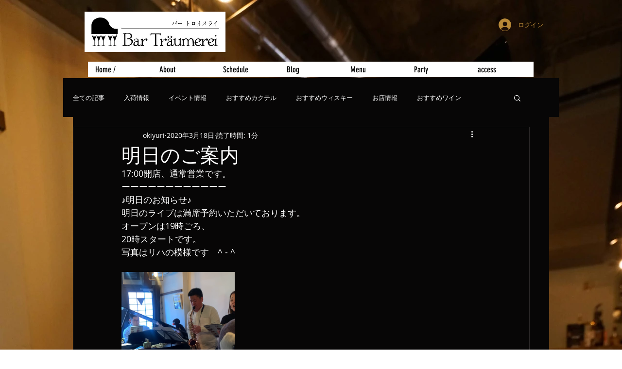

--- FILE ---
content_type: text/css; charset=utf-8
request_url: https://www.bar-traumerei.com/_serverless/pro-gallery-css-v4-server/layoutCss?ver=2&id=1uk0g-not-scoped&items=3440_1500_693&container=560_740_313_720&options=gallerySizeType:px%7CenableInfiniteScroll:true%7CtitlePlacement:SHOW_ON_HOVER%7CgridStyle:1%7CimageMargin:20%7CgalleryLayout:2%7CisVertical:false%7CgallerySizePx:300%7CcubeRatio:1%7CcubeType:fill%7CgalleryThumbnailsAlignment:bottom%7CthumbnailSpacings:0
body_size: -239
content:
#pro-gallery-1uk0g-not-scoped [data-hook="item-container"][data-idx="0"].gallery-item-container{opacity: 1 !important;display: block !important;transition: opacity .2s ease !important;top: 0px !important;left: 0px !important;right: auto !important;height: 233px !important;width: 233px !important;} #pro-gallery-1uk0g-not-scoped [data-hook="item-container"][data-idx="0"] .gallery-item-common-info-outer{height: 100% !important;} #pro-gallery-1uk0g-not-scoped [data-hook="item-container"][data-idx="0"] .gallery-item-common-info{height: 100% !important;width: 100% !important;} #pro-gallery-1uk0g-not-scoped [data-hook="item-container"][data-idx="0"] .gallery-item-wrapper{width: 233px !important;height: 233px !important;margin: 0 !important;} #pro-gallery-1uk0g-not-scoped [data-hook="item-container"][data-idx="0"] .gallery-item-content{width: 233px !important;height: 233px !important;margin: 0px 0px !important;opacity: 1 !important;} #pro-gallery-1uk0g-not-scoped [data-hook="item-container"][data-idx="0"] .gallery-item-hover{width: 233px !important;height: 233px !important;opacity: 1 !important;} #pro-gallery-1uk0g-not-scoped [data-hook="item-container"][data-idx="0"] .item-hover-flex-container{width: 233px !important;height: 233px !important;margin: 0px 0px !important;opacity: 1 !important;} #pro-gallery-1uk0g-not-scoped [data-hook="item-container"][data-idx="0"] .gallery-item-wrapper img{width: 100% !important;height: 100% !important;opacity: 1 !important;} #pro-gallery-1uk0g-not-scoped .pro-gallery-prerender{height:233px !important;}#pro-gallery-1uk0g-not-scoped {height:233px !important; width:740px !important;}#pro-gallery-1uk0g-not-scoped .pro-gallery-margin-container {height:233px !important;}#pro-gallery-1uk0g-not-scoped .pro-gallery {height:233px !important; width:740px !important;}#pro-gallery-1uk0g-not-scoped .pro-gallery-parent-container {height:233px !important; width:760px !important;}